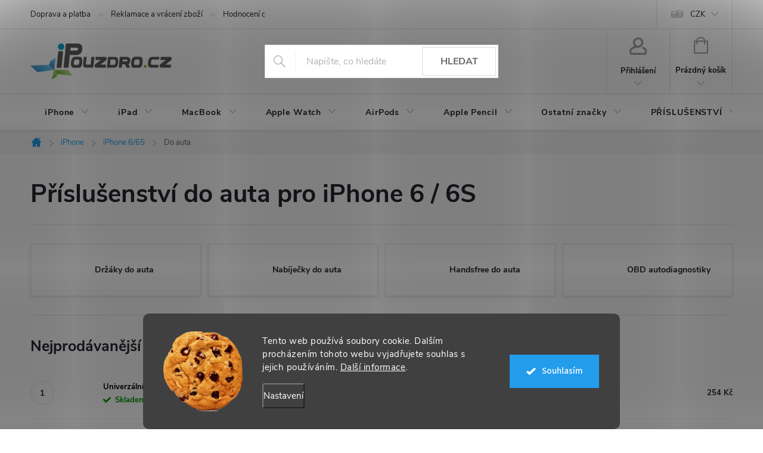

--- FILE ---
content_type: application/javascript; charset=utf-8
request_url: https://cdn.myshoptet.com/usr/api2.dklab.cz/user/documents/_doplnky/zakoupilo/16049/714/16049_714.js
body_size: 3835
content:
const dklab_zakoupilo0_0x34a656=dklab_zakoupilo0_0x58a6;function dklab_zakoupilo0_0x58a6(_0x267d64,_0x2a24c2){const _0x29c7ab=dklab_zakoupilo0_0x29c7();return dklab_zakoupilo0_0x58a6=function(_0x58a638,_0x55ba78){_0x58a638=_0x58a638-0x6b;let _0x16c1dd=_0x29c7ab[_0x58a638];return _0x16c1dd;},dklab_zakoupilo0_0x58a6(_0x267d64,_0x2a24c2);}(function(_0x108221,_0x306ff6){const _0x5a0f6c=dklab_zakoupilo0_0x58a6,_0x4bd5a4=_0x108221();while(!![]){try{const _0xe8dc10=-parseInt(_0x5a0f6c(0x7b))/0x1*(parseInt(_0x5a0f6c(0xda))/0x2)+parseInt(_0x5a0f6c(0xc9))/0x3*(parseInt(_0x5a0f6c(0xac))/0x4)+parseInt(_0x5a0f6c(0xd1))/0x5*(parseInt(_0x5a0f6c(0x8e))/0x6)+parseInt(_0x5a0f6c(0xc2))/0x7+parseInt(_0x5a0f6c(0xde))/0x8+parseInt(_0x5a0f6c(0xbf))/0x9*(-parseInt(_0x5a0f6c(0xe9))/0xa)+-parseInt(_0x5a0f6c(0xa0))/0xb;if(_0xe8dc10===_0x306ff6)break;else _0x4bd5a4['push'](_0x4bd5a4['shift']());}catch(_0x5b298e){_0x4bd5a4['push'](_0x4bd5a4['shift']());}}}(dklab_zakoupilo0_0x29c7,0x9bb10));var dkLabZakoupilo=new function(){const _0x1dbb1a=dklab_zakoupilo0_0x58a6;this[_0x1dbb1a(0x9d)],this[_0x1dbb1a(0xe5)],this[_0x1dbb1a(0xb6)];let _0x4470e1=!![];this[_0x1dbb1a(0xcc)]=function(){const _0xab5418=_0x1dbb1a;this[_0xab5418(0x8f)](),document['addEventListener'](_0xab5418(0x6e),()=>{const _0x105b69=_0xab5418;this[_0x105b69(0x8f)]();}),document[_0xab5418(0x84)](_0xab5418(0x91),()=>{const _0x565586=_0xab5418;this[_0x565586(0x8f)]();});},this[_0x1dbb1a(0x8f)]=function(){const _0x323399=_0x1dbb1a;let _0x4e2dfc=getShoptetDataLayer();if(_0x4e2dfc[_0x323399(0x8c)]===_0x323399(0xb1)&&dkLabZakoupiloDataLayer[_0x323399(0x75)]['displayDe']==0x1)this[_0x323399(0xd2)]();else{if((_0x4e2dfc['pageType']===_0x323399(0x90)||_0x4e2dfc[_0x323399(0x8c)]==='parametricCategory'||_0x4e2dfc[_0x323399(0x8c)]===_0x323399(0x79))&&dkLabZakoupiloDataLayer[_0x323399(0x75)][_0x323399(0xb9)]===0x1)this[_0x323399(0x93)]();else _0x4e2dfc[_0x323399(0x8c)]===_0x323399(0xcd)&&dkLabZakoupiloDataLayer[_0x323399(0x75)][_0x323399(0x71)]===0x1&&this[_0x323399(0x93)]();}$('.dklabZakoupeno')[_0x323399(0x6d)](0x96)[_0x323399(0x6f)](0x3e8);},this[_0x1dbb1a(0xd2)]=()=>{const _0x2ca54b=_0x1dbb1a;if(!getShoptetDataLayer()['hasOwnProperty'](_0x2ca54b(0x77)))return;const _0x1e6d96=getShoptetDataLayer()[_0x2ca54b(0x77)][_0x2ca54b(0x7f)],_0x52ce38=this[_0x2ca54b(0xd3)](_0x1e6d96);if(_0x52ce38===null)return;const _0x370e73=dkLabZakoupilo[_0x2ca54b(0xb7)](_0x52ce38);if(dkLabZakoupiloDataLayer[_0x2ca54b(0x75)][_0x2ca54b(0xdb)]===0x1){dkLabZakoupilo['addDetailFlagsDivIfNeeded']();let _0x5c6cee=dkLabZakoupilo[_0x2ca54b(0xc5)](_0x370e73[_0x2ca54b(0xc8)],_0x370e73[_0x2ca54b(0xd6)],_0x370e73[_0x2ca54b(0xca)]);$(dkLabZakoupilo[_0x2ca54b(0x9d)][_0x2ca54b(0xa9)][_0x2ca54b(0xd8)])[_0x2ca54b(0xe2)](_0x5c6cee);}else{const _0x274ac9=dkLabZakoupilo[_0x2ca54b(0xcb)](_0x370e73[_0x2ca54b(0xc8)],_0x370e73[_0x2ca54b(0xd6)],_0x370e73[_0x2ca54b(0xca)],!![]),_0x109fe8=$(dkLabZakoupilo[_0x2ca54b(0x9d)][_0x2ca54b(0xa9)][_0x2ca54b(0xc6)]),_0x114cb4=$(dkLabZakoupilo[_0x2ca54b(0x9d)][_0x2ca54b(0xa9)][_0x2ca54b(0xba)]);_0x109fe8[_0x2ca54b(0x76)]>0x0&&_0x109fe8[dkLabZakoupilo[_0x2ca54b(0x9d)][_0x2ca54b(0xd9)]](_0x274ac9),_0x114cb4[_0x2ca54b(0x76)]>0x0&&_0x114cb4[dkLabZakoupilo['zakoupiloTemplate']['addDetail']](_0x274ac9);}dkLabZakoupilo['events'][_0x2ca54b(0x97)](dkLabZakoupilo['events'][_0x2ca54b(0x7c)]);},this[_0x1dbb1a(0x93)]=()=>{const _0x246122=_0x1dbb1a;if(dkLabZakoupiloDataLayer[_0x246122(0x75)][_0x246122(0x87)]===0x0&&$(_0x246122(0xa7))[_0x246122(0x85)](_0x246122(0x74)))return;let _0xfd1622=$(dkLabZakoupilo[_0x246122(0x9d)][_0x246122(0xa9)]['products']);if(_0xfd1622[_0x246122(0x76)]===0x0)return;let _0xee6df6=![];_0xfd1622[_0x246122(0x82)](function(){const _0x527523=_0x246122,_0x31272d=$(this)[_0x527523(0xe3)](dkLabZakoupilo[_0x527523(0x9d)][_0x527523(0xa9)][_0x527523(0xe4)]),_0x20759f=dkLabZakoupilo['tryFindProductInDataLayer'](_0x31272d);if(_0x20759f===null)return!![];_0xee6df6=!![];let _0x1737ee=$(this);dkLabZakoupilo['zakoupiloTemplate'][_0x527523(0xa9)]['hasOwnProperty'](_0x527523(0xdd))&&(_0x1737ee=$(this)['closest'](dkLabZakoupilo[_0x527523(0x9d)][_0x527523(0xa9)]['closestParent']));const _0x510480=dkLabZakoupilo['getTextsByNumber'](_0x20759f);if(dkLabZakoupiloDataLayer[_0x527523(0x75)][_0x527523(0xbb)]===0x1){if(_0x1737ee[_0x527523(0x9a)]('.dklabZakoupenoFlag')[_0x527523(0x76)]>0x0)return!![];const _0x101561=dkLabZakoupilo[_0x527523(0x73)](_0x1737ee);let _0x396941=dkLabZakoupilo[_0x527523(0xc5)](_0x510480[_0x527523(0xc8)],_0x510480[_0x527523(0xd6)],_0x510480[_0x527523(0xca)]);_0x101561[_0x527523(0xe2)](_0x396941);}else{if(_0x1737ee[_0x527523(0x9a)](_0x527523(0xe8))[_0x527523(0x76)]>0x0)return!![];const _0x26afa0=dkLabZakoupilo[_0x527523(0xcb)](_0x510480[_0x527523(0xc8)],_0x510480['value'],_0x510480[_0x527523(0xca)],![]);_0x1737ee[_0x527523(0x9a)](dkLabZakoupilo[_0x527523(0x9d)][_0x527523(0xa9)]['category'])[dkLabZakoupilo[_0x527523(0x9d)][_0x527523(0x72)]](_0x26afa0);}}),_0xee6df6&&dkLabZakoupilo[_0x246122(0xbc)][_0x246122(0x97)](dkLabZakoupilo['events'][_0x246122(0xa5)]),_0x4470e1&&_0xee6df6&&(dkLabZakoupilo[_0x246122(0xbc)][_0x246122(0x97)](dkLabZakoupilo[_0x246122(0xbc)][_0x246122(0x7c)]),_0x4470e1=![]);},this[_0x1dbb1a(0xcb)]=(_0x3581fc,_0x873cb7,_0x2dce87,_0x327fc1)=>{const _0x5a1bb5=_0x1dbb1a,_0x3278ad=dkLabZakoupiloDataLayer[_0x5a1bb5(0x75)][_0x5a1bb5(0xdc)]===0x1?_0x5a1bb5(0x78):'',_0x3167a6=$(_0x5a1bb5(0xa7))[_0x5a1bb5(0x85)](_0x5a1bb5(0x74));let _0x4d346f;if(_0x327fc1){let _0x501750=_0x5a1bb5(0x80);if(_0x3167a6&&dkLabZakoupiloDataLayer[_0x5a1bb5(0x75)][_0x5a1bb5(0xa4)]===_0x5a1bb5(0xb0))_0x501750+=_0x5a1bb5(0xae);else!_0x3167a6&&dkLabZakoupiloDataLayer['options'][_0x5a1bb5(0xa6)]===_0x5a1bb5(0xb0)&&(_0x501750+='dklabZakoupeno--bottomDetailDesktop');_0x4d346f=_0x5a1bb5(0xb3)+_0x501750+'\x20'+_0x3278ad+'\x22>'+_0x3581fc+'\x20<span\x20class=\x22num\x22>'+_0x873cb7+_0x5a1bb5(0xc0)+_0x2dce87+_0x5a1bb5(0x7a);}else{let _0xfa49b5=_0x5a1bb5(0xa8);if(_0x3167a6&&dkLabZakoupiloDataLayer[_0x5a1bb5(0x75)]['posCatMobile']==='bottom')_0xfa49b5+=_0x5a1bb5(0xe7);else!_0x3167a6&&dkLabZakoupiloDataLayer['options'][_0x5a1bb5(0x92)]===_0x5a1bb5(0xb0)&&(_0xfa49b5+=_0x5a1bb5(0x8d));_0x4d346f=_0x5a1bb5(0xe1)+_0xfa49b5+_0x3278ad+'\x22>'+_0x3581fc+'\x20<span\x20class=\x22num\x22>'+_0x873cb7+'</span>&nbsp;<span\x20class=\x22unit\x22>'+_0x2dce87+_0x5a1bb5(0x7a);}return _0x4d346f;},this[_0x1dbb1a(0xb7)]=_0x4525bf=>{const _0x36e9f6=_0x1dbb1a;let _0x5726c2=dkLabZakoupilo[_0x36e9f6(0xb6)]['dialogText']+'\x20',_0x109e1d='',_0x35eeb5=_0x4525bf['p'];if(_0x4525bf['p']===0x1)_0x5726c2+=dkLabZakoupilo['zakoupiloLangOpt']['before1'],_0x109e1d=dkLabZakoupilo[_0x36e9f6(0xb6)][_0x36e9f6(0xaa)];else{if(_0x4525bf['p']>0x1&&_0x4525bf['p']<0x5)_0x5726c2+=dkLabZakoupilo['zakoupiloLangOpt']['before24'],_0x109e1d=dkLabZakoupilo[_0x36e9f6(0xb6)][_0x36e9f6(0xaf)];else(_0x4525bf['p']<0x1||_0x4525bf['p']>0x4)&&(_0x5726c2+=dkLabZakoupilo['zakoupiloLangOpt']['beforeOther'],_0x109e1d=dkLabZakoupilo[_0x36e9f6(0xb6)]['afterOther']);}return dkLabZakoupilo[_0x36e9f6(0xb5)](_0x4525bf)&&(_0x5726c2+='\x20'+dkLabZakoupilo[_0x36e9f6(0xb6)]['moreThan'],_0x35eeb5=dkLabZakoupiloDataLayer[_0x36e9f6(0x75)][_0x36e9f6(0xb4)]),dkLabZakoupiloDataLayer['options'][_0x36e9f6(0x94)]!==_0x36e9f6(0x9e)&&(_0x109e1d=_0x4525bf['m']),{'textAfterNumber':_0x109e1d,'textBeforeNumber':_0x5726c2,'value':_0x35eeb5};},this['isOverMaxVal']=_0x23c91e=>{const _0x2920c4=_0x1dbb1a;if(dkLabZakoupiloDataLayer[_0x2920c4(0x75)]['displayMaxVal']===0x0)return![];if(_0x23c91e['p']>dkLabZakoupiloDataLayer[_0x2920c4(0x75)][_0x2920c4(0xb4)])return!![];else return![];},this[_0x1dbb1a(0x89)]=()=>{const _0x25f060=_0x1dbb1a;$(this[_0x25f060(0x9d)][_0x25f060(0xa9)][_0x25f060(0xd8)])['length']===0x0&&$(this[_0x25f060(0x9d)]['selectors'][_0x25f060(0x9f)])[dkLabZakoupilo[_0x25f060(0x9d)][_0x25f060(0xa9)][_0x25f060(0xbe)]](dkLabZakoupilo[_0x25f060(0x9d)][_0x25f060(0xd5)]);},this['addCategoryFlagsDivIfNeeded']=_0x753626=>{const _0x96cf41=_0x1dbb1a,_0x1563bf=_0x753626[_0x96cf41(0x9a)](dkLabZakoupilo['zakoupiloTemplate']['selectors'][_0x96cf41(0xea)]);if(_0x1563bf[_0x96cf41(0x76)])return _0x1563bf;const _0x55a152=$(dkLabZakoupilo[_0x96cf41(0x9d)]['categoryFlagsDiv']),_0x698ce6=_0x753626[_0x96cf41(0x9a)](dkLabZakoupilo[_0x96cf41(0x9d)]['selectors'][_0x96cf41(0xcf)]);return _0x698ce6[dkLabZakoupilo['zakoupiloTemplate']['selectors'][_0x96cf41(0x7d)]](_0x55a152),_0x55a152;},this[_0x1dbb1a(0xc5)]=function(_0x4429dc,_0x5b59de,_0x13fc61){const _0xe153f3=_0x1dbb1a;let _0x2eaf74='',_0x4c4ffd=getShoptetDataLayer()['pageType']==='productDetail',_0x1c570a=_0xe153f3(0x96)+(_0x4c4ffd?_0xe153f3(0xc3):'');return shoptet[_0xe153f3(0xab)][_0xe153f3(0x7e)][_0xe153f3(0xc7)][_0xe153f3(0xa3)]()===_0xe153f3(0x99)?_0x2eaf74='<li><span\x20class=\x22pr-list-flag\x20'+_0x1c570a+'\x20small-12\x22>'+_0x4429dc+'\x20'+_0x5b59de+'\x20'+_0x13fc61+_0xe153f3(0xe6):_0x2eaf74=_0xe153f3(0xe1)+dkLabZakoupilo[_0xe153f3(0x9d)]['detailFlagClass']+'\x20'+_0x1c570a+'\x22>'+_0x4429dc+'\x20'+_0x5b59de+'\x20'+_0x13fc61+_0xe153f3(0xa2),_0x2eaf74;},this[_0x1dbb1a(0xad)]=function(_0x5b3084){const _0x2dfdfc=_0x1dbb1a;let _0x82803c=_0x5b3084['find'](dkLabZakoupilo[_0x2dfdfc(0x9d)][_0x2dfdfc(0xa9)][_0x2dfdfc(0xea)]);_0x82803c[_0x2dfdfc(0xa1)]()[_0x2dfdfc(0x76)]===0x0&&_0x5b3084[_0x2dfdfc(0x9a)](dkLabZakoupilo['zakoupiloTemplate'][_0x2dfdfc(0xa9)][_0x2dfdfc(0xea)])[_0x2dfdfc(0xd0)]();},this[_0x1dbb1a(0xd3)]=_0x593d25=>{const _0x26f1b2=_0x1dbb1a;let _0x36b6ac=dkLabZakoupiloDataLayer['prods'][_0x593d25];if(typeof _0x36b6ac===_0x26f1b2(0x95))return null;return _0x36b6ac;},this[_0x1dbb1a(0x86)]=function(_0x3ad408){showSpinner();},this[_0x1dbb1a(0xb8)]=function(_0x465beb){hideSpinner();},this['displayBorder'],this[_0x1dbb1a(0xbc)]=new function(){const _0x4a1bcb=_0x1dbb1a;this[_0x4a1bcb(0x7c)]=_0x4a1bcb(0x88),this[_0x4a1bcb(0xa5)]=_0x4a1bcb(0x8b),this[_0x4a1bcb(0xbd)]=[this['eventAddonLoaded'],this[_0x4a1bcb(0xa5)]],this[_0x4a1bcb(0x97)]=(_0xe7661b,_0x23ee80)=>{const _0x306b24=_0x4a1bcb,_0x5583f7=_0x23ee80||null;if(this[_0x306b24(0xbd)][_0x306b24(0x9b)](_0xe7661b))try{let _0x84a0dc=new CustomEvent(_0xe7661b,{'detail':_0x5583f7});document[_0x306b24(0x6c)](_0x84a0dc),shoptet[_0x306b24(0x8a)][_0x306b24(0xdf)]['monitorEvents']&&console[_0x306b24(0xd4)](_0x306b24(0x98)+_0xe7661b+_0x306b24(0x81),'background:\x20#ffe058;\x20color:\x20#000;');}catch(_0x1dbd76){console[_0x306b24(0xd4)]('%cEvent\x20\x22'+_0xe7661b+_0x306b24(0xb2),_0x306b24(0xe0)),console[_0x306b24(0x9c)](_0x1dbd76);}};}();}();function dklab_zakoupilo0_0x29c7(){const _0x39b143=['categoryFlagDivAdd','template','guid','dklabZakoupeno\x20dklabZakoupenoDetail\x20','\x22\x20was\x20dispatched.','each','html','addEventListener','hasClass','dkLabShowSpinner','displayMo','dkLabZakoupiloLoaded','addDetailFlagsDivIfNeeded','dev','dkLabZakoupiloProductsChanged','pageType','dklabZakoupeno--bottomCatDesktop','138jTuQtS','showZakoupilo','category','ShoptetDOMPageMoreProductsLoaded','posCat','showCategoryZakoupilo','displayType','undefined','dklabZakoupenoFlag\x20','signalEvent','%cEvent\x20\x22','echo','find','includes','error','zakoupiloTemplate','customers','detailFlagDivWrapper','11968286AADtEv','children','</span>','toLowerCase','posDetailMobile','eventProducts','posDetail','body','dklabZakoupeno\x20','selectors','after1','design','3364elgOsP','removeCategoryFlagsDivIfEmpty','dklabZakoupeno--bottomDetailMobile','after24','bottom','productDetail','\x22\x20was\x20not\x20dispatched.','<span\x20id=\x22dklabZakoupeno\x22\x20class=\x22','displayMaxVal','isOverMaxVal','zakoupiloLangOpt','getTextsByNumber','dkLabHideSpinner','displayCa','detail360','flagCategory','events','availableEvents','detailFlagDivAdd','1165221OmknIG','</span>&nbsp;<span\x20class=\x22unit\x22>','lang','4285183LKmYlI','dklabZakoupenoFlag--detail\x20','forOtherLangs','generateFlag','detail','name','textBeforeNumber','4269KWaOFB','textAfterNumber','prepareZakoupiloFrame','run','homepage','useWidget','categoryFlagDivWrapper','remove','161135FRuuVg','showDetailZakoupilo','tryFindProductInDataLayer','log','detailFlagsDiv','value','Addon\x20Zakoupilo\x20does\x20not\x20support\x20e-shop\x20template\x20(','detailInfoFlags','addDetail','332wTLfXH','flagDetail','displayBorder','closestParent','1242608WgURWb','config','background:\x20#d9534f;\x20color:\x20#fff;','<span\x20class=\x22','append','attr','guidAttribute','zakoupiloLanguage','</span></li>','dklabZakoupeno--bottomCatMobile','.dklabZakoupeno','10UxxUzm','flags','hasOwnProperty','dispatchEvent','delay','ShoptetDOMPageContentLoaded','fadeIn','ready','displayHp','addCategory','addCategoryFlagsDivIfNeeded','mobile','options','length','product','\x20border','article','</span></span>','5122BGTygh','eventAddonLoaded'];dklab_zakoupilo0_0x29c7=function(){return _0x39b143;};return dklab_zakoupilo0_0x29c7();}$(document)[dklab_zakoupilo0_0x34a656(0x70)](function(){const _0x1bea76=dklab_zakoupilo0_0x34a656;let _0x6d2cf9=shoptet[_0x1bea76(0xab)][_0x1bea76(0x7e)][_0x1bea76(0xc7)][_0x1bea76(0xa3)]();dkLabZakoupilo['zakoupiloLanguage']=$(_0x1bea76(0x83))[_0x1bea76(0xe3)](_0x1bea76(0xc1));if(dkLabZakoupiloDataLayer[_0x1bea76(0x75)]['hasOwnProperty'](dkLabZakoupilo[_0x1bea76(0xe5)]))dkLabZakoupilo[_0x1bea76(0xb6)]=dkLabZakoupiloDataLayer['options'][''+dkLabZakoupilo['zakoupiloLanguage']+''];else{if(dkLabZakoupiloDataLayer['options'][_0x1bea76(0xc4)]!==undefined&&dkLabZakoupiloDataLayer['options'][_0x1bea76(0xc4)])dkLabZakoupilo[_0x1bea76(0xb6)]=dkLabZakoupiloDataLayer[_0x1bea76(0x75)][''+dkLabZakoupiloDataLayer['options'][_0x1bea76(0xc4)]+''],dkLabZakoupilo[_0x1bea76(0xe5)]=dkLabZakoupiloDataLayer[_0x1bea76(0x75)][_0x1bea76(0xc4)];else return;}dkLabZakoupilo[_0x1bea76(0xb6)][_0x1bea76(0xce)]==0x1&&(dkLabZakoupiloDataLayer[_0x1bea76(0x7e)][_0x1bea76(0x6b)](_0x6d2cf9)?(dkLabZakoupilo[_0x1bea76(0x9d)]=dkLabZakoupiloDataLayer[_0x1bea76(0x7e)][''+_0x6d2cf9+''],dkLabZakoupilo[_0x1bea76(0xcc)]()):console[_0x1bea76(0x9c)](_0x1bea76(0xd7)+_0x6d2cf9+')'));});

--- FILE ---
content_type: application/javascript; charset=utf-8
request_url: https://cdn.myshoptet.com/usr/api2.dklab.cz/user/documents/_doplnky/zakoupilo/16049/714/16049_datalayer_714.js
body_size: 2685
content:
var dkLabZakoupiloDataLayer = {"configName":"release","options":{"displayType":"customers","displayHp":0,"displayCa":0,"displayDe":1,"displayMo":0,"displayMaxVal":0,"displayBorder":1,"transBorder":1,"flagCategory":0,"flagDetail":0,"posCat":"top","posCatMobile":"top","posDetail":"top","posDetailMobile":"top","cs":{"useWidget":1,"dialogText":"Tento t\u00fdden","before1":"z\u00e1koupil","after1":"z\u00e1kazn\u00edk","before24":"z\u00e1koupili","after24":"z\u00e1kazn\u00edci","beforeOther":"z\u00e1koupilo","afterOther":"z\u00e1kazn\u00edk\u016f","moreThan":"v\u00edce ne\u017e"},"defaultLanguage":"cs"},"urls":{},"template":{"samba":{"selectors":{"guidAttribute":"data-micro-identifier","products":"[data-micro-identifier]","category":".image","detail":".type-detail .p-image","detail360":".type-detail .image360","flags":".flags.flags-default","categoryFlagDivWrapper":".image","categoryFlagDivAdd":"append","detailFlagDivWrapper":".p-detail-inner .p-image .p-main-image","detailFlagDivAdd":"after","detailInfoFlags":".p-image .flags.flags-default"},"addCategory":"append","addDetail":"append","categoryFlagsDiv":"<div class=\"flags flags-default\"><\/div>","categoryFlagClass":"flag","detailFlagsDiv":"<div class=\"flags flags-default\"><\/div>","detailFlagClass":"flag"},"disco":{"selectors":{"guidAttribute":"data-micro-identifier","products":"[data-micro-identifier]","category":".image","detail":".type-detail .p-image","detail360":".type-detail .image360","flags":".flags.flags-default","categoryFlagDivWrapper":".image","categoryFlagDivAdd":"append","detailFlagDivWrapper":".p-detail-inner .p-image .p-main-image","detailFlagDivAdd":"after","detailInfoFlags":".p-image .flags.flags-default"},"addCategory":"append","addDetail":"append","categoryFlagsDiv":"<div class=\"flags flags-default\"><\/div>","categoryFlagClass":"flag","detailFlagsDiv":"<div class=\"flags flags-default\"><\/div>","detailFlagClass":"flag"},"step":{"selectors":{"guidAttribute":"data-micro-identifier","products":"[data-micro-identifier]","category":".image","detail":".type-detail .p-image","detail360":".type-detail .image360","flags":".flags.flags-default","categoryFlagDivWrapper":".image","categoryFlagDivAdd":"append","detailFlagDivWrapper":".p-image .p-main-image","detailFlagDivAdd":"after","detailInfoFlags":".p-image .flags.flags-default"},"addCategory":"append","addDetail":"append","categoryFlagsDiv":"<div class=\"flags flags-default\"><\/div>","categoryFlagClass":"flag","detailFlagsDiv":"<div class=\"flags flags-default\"><\/div>","detailFlagClass":"flag"},"classic":{"selectors":{"guidAttribute":"data-micro-identifier","products":"[data-micro-identifier]","category":".image","detail":".type-detail .p-image","detail360":".type-detail .image360","flags":".flags.flags-default","categoryFlagDivWrapper":".image","categoryFlagDivAdd":"append","detailFlagDivWrapper":".p-detail-info","detailFlagDivAdd":"prepend","detailInfoFlags":".p-detail-info .flags.flags-default"},"addCategory":"append","addDetail":"append","categoryFlagsDiv":"<div class=\"flags flags-default\"><\/div>","categoryFlagClass":"flag","detailFlagsDiv":"<div class=\"flags flags-default  flags-inline\"><\/div>","detailFlagClass":"flag"},"waltz":{"selectors":{"guidAttribute":"data-micro-identifier","products":"[data-micro-identifier]","category":".p-image","detail":".type-detail .p-image-wrapper","detail360":".type-detail .image360","flags":".flags","categoryFlagDivWrapper":".p-image","categoryFlagDivAdd":"append","detailFlagDivWrapper":".p-detail-inner .p-image-wrapper","detailFlagDivAdd":"prepend","detailInfoFlags":".p-detail-inner .p-image-wrapper .flags.flags-default"},"addCategory":"append","addDetail":"append","categoryFlagsDiv":"<div class=\"flags flags-default\"><\/div>","categoryFlagClass":"flag","detailFlagsDiv":"<div class=\"flags flags-default\"><\/div>","detailFlagClass":"flag"},"tango":{"selectors":{"guidAttribute":"data-micro-identifier","products":"[data-micro-identifier]","category":".img","detail":".type-detail .p-image","detail360":".type-detail .image360","flags":".flag-wrap","categoryFlagDivWrapper":".img","categoryFlagDivAdd":"after","detailFlagDivWrapper":".p-detail-inner .p-image-wrapper .p-image","detailFlagDivAdd":"prepend","detailInfoFlags":".p-detail-inner .p-image-wrapper .p-image .flag-wrap"},"addCategory":"append","addDetail":"append","categoryFlagsDiv":"<div class=\"flag-wrap\"><\/div>","categoryFlagClass":"flag","detailFlagsDiv":"<div class=\"flag-wrap\"><\/div>","detailFlagClass":"flag"},"techno":{"selectors":{"guidAttribute":"data-micro-identifier","products":"[data-micro-identifier]","category":".image","detail":".type-detail .p-image-wrapper","detail360":".type-detail .image360","flags":".flags.flags-default","categoryFlagDivWrapper":".image","categoryFlagDivAdd":"append","detailFlagDivWrapper":".p-image-wrapper .p-image .p-main-image","detailFlagDivAdd":"after","detailInfoFlags":".p-image-wrapper .p-image .flags.flags-default"},"addCategory":"append","addDetail":"append","categoryFlagsDiv":"<div class=\"flags flags-default\"><\/div>","categoryFlagClass":"flag","detailFlagsDiv":"<div class=\"flags flags-default\"><\/div>","detailFlagClass":"flag"},"soul":{"selectors":{"guidAttribute":"data-micro-identifier","products":"[data-micro-identifier]","category":".pr-list-image","detail":".type-detail #td-product-images","detail360":".type-detail .image360","flags":".pr-list-flag-wrap","categoryFlagDivWrapper":".pr-list-image","categoryFlagDivAdd":"append","detailFlagDivWrapper":".p-detail-inner #product-detail-h1","detailFlagDivAdd":"prepend","detailInfoFlags":".p-detail-inner #product-detail-h1 .product-detail-flag-icons"},"addCategory":"append","addDetail":"append","categoryFlagsDiv":"<span class=\"pr-list-flag-wrap\"><\/span>","categoryFlagClass":"pr-list-flag","detailFlagsDiv":"<div class=\"product-detail-flag-icons clearfix\"><\/div>","detailFlagClass":"pr-list-flag"},"rock":{"selectors":{"guidAttribute":"data-micro-identifier","products":"[data-micro-identifier]","category":".p-image","detail":".type-detail #td-product-images","detail360":".type-detail .image360","flags":".boolean-icons","categoryFlagDivWrapper":".p-image a","categoryFlagDivAdd":"after","detailFlagDivWrapper":".p-detail-inner #product-images .zoom-small-image","detailFlagDivAdd":"prepend","detailInfoFlags":".p-detail-inner #product-images .boolean-icons"},"addCategory":"append","addDetail":"append","categoryFlagsDiv":"<span class=\"boolean-icons\"><\/span>","categoryFlagClass":"bool-icon-single","detailFlagsDiv":"<span class=\"boolean-icons\"><\/span>","detailFlagClass":"bool-icon-single"},"pop":{"selectors":{"guidAttribute":"data-micro-identifier","products":"[data-micro-identifier]","category":".p-image","detail":".type-detail #td-product-images","detail360":".type-detail .image360","flags":".boolean-icons","categoryFlagDivWrapper":".p-image a","categoryFlagDivAdd":"after","detailFlagDivWrapper":"#product-images .zoom-small-image","detailFlagDivAdd":"prepend","detailInfoFlags":"#product-images .boolean-icons"},"addCategory":"append","addDetail":"append","categoryFlagsDiv":"<span class=\"boolean-icons\"><\/span>","categoryFlagClass":"bool-icon-single","detailFlagsDiv":"<span class=\"boolean-icons\"><\/span>","detailFlagClass":"bool-icon-single"},"echo":{"selectors":{"guidAttribute":"content","products":".pr-list-header meta[itemprop='identifier']","closestParent":".columns","category":".pr-list-image","detail":".type-detail .pr-list-image","detail360":".type-detail .image360","flags":".list-inline .pr-list-flag-wrap .list-inline","categoryFlagDivWrapper":".pr-list-flag-wrap","categoryFlagDivAdd":"append","detailFlagDivWrapper":".list-inline.product-header .pr-list-flag-wrap","detailFlagDivAdd":"append","detailInfoFlags":".pr-list-flag-wrap .list-inline"},"addCategory":"append","addDetail":"append","categoryFlagsDiv":"<ul class=\"list-inline\"><\/ul>","categoryFlagClass":".pr-list-flag","detailFlagsDiv":"<ul class=\"list-inline\"><\/ul>","detailFlagClass":"pr-list-flag"}},"prods":{"758122c0-8789-11f0-b2c8-a21a7a84e0af":{"p":7,"m":"ks"},"44bcd9b6-7f66-11f0-98bc-ea8a4afca3d9":{"p":20,"m":"ks"},"be4ce5ee-ae7b-11ef-b98d-8acbaefb8f38":{"p":14,"m":"ks"},"619ad4f0-c98b-11ec-8a88-0cc47a6b4bcc":{"p":20,"m":"ks"},"472f2676-0979-11f0-860e-c6fac013a242":{"p":20,"m":"ks"},"33fc5472-6731-11ec-ad35-0cc47a6c8f54":{"p":7,"m":"ks"},"eaeb70ea-1723-11ec-a3f8-0cc47a6b4bcc":{"p":7,"m":"ks"},"5d9e3e70-4e04-11ed-ad81-ecf4bbd49285":{"p":8,"m":"ks"},"517af82e-5e16-11ec-84fc-0cc47a6c8f54":{"p":7,"m":"ks"},"5a1f951c-43a5-11ea-badd-0cc47a6c9c84":{"p":22,"m":"ks"},"01ea209e-eee9-11ee-a00b-564987969f05":{"p":7,"m":"ks"},"28be5726-8ddf-11f0-ba2c-ea8a4afca3d9":{"p":7,"m":"ks"},"b47a5428-5a09-11ef-8fb0-52eb4609e0a0":{"p":7,"m":"ks"},"c4caf8d6-1c6b-11ef-b375-92d9043686e6":{"p":8,"m":"ks"},"c886f60a-aa87-11ea-85ae-ecf4bbd76e50":{"p":7,"m":"ks"},"6d9b7ebc-10be-11f0-a906-0a985ced0329":{"p":7,"m":"ks"},"f8ea3976-ae7c-11ef-9a95-8acbaefb8f38":{"p":26,"m":"ks"},"278a122a-98ab-11ef-9319-c6fac013a242":{"p":8,"m":"ks"},"1a24f3fe-7122-11ee-976e-d216876cc7a6":{"p":7,"m":"ks"},"4d392158-76ef-11ed-b6c8-ecf4bbd49285":{"p":7,"m":"ks"},"d268771e-a6a6-11ef-aae7-c6fac013a242":{"p":9,"m":"ks"},"ee5b848c-a5f8-11f0-997e-a21a7a84e0af":{"p":8,"m":"ks"},"2e6d7de0-8340-11f0-a851-a21a7a84e0af":{"p":9,"m":"ks"},"8546e3aa-948d-11f0-bf59-ea8a4afca3d9":{"p":7,"m":"ks"},"711f6686-6297-11eb-94a6-ecf4bbd79d2f":{"p":27,"m":"ks"},"3c086740-7f61-11f0-bace-ea8a4afca3d9":{"p":7,"m":"ks"},"0fb9d636-7f63-11f0-9d29-c6fac013a242":{"p":7,"m":"ks"},"d9b40688-0ecf-11ef-9dc6-92d9043686e6":{"p":9,"m":"ks"},"9670c8c6-3c04-11eb-9a57-ecf4bbd79d2f":{"p":7,"m":"ks"},"216126b8-ef3d-11ed-8f94-3e5eb9a3f9dd":{"p":7,"m":"ks"},"1661eea4-05ad-11f0-8aa6-0a985ced0329":{"p":7,"m":"ks"},"9da74082-a6a6-11ef-a1a0-ea8a4afca3d9":{"p":17,"m":"ks"},"9382bddc-b6d4-11ef-b99f-8acbaefb8f38":{"p":10,"m":"ks"},"60a817c6-7f66-11f0-b508-c6fac013a242":{"p":10,"m":"ks"},"b24abaac-7432-11ee-b82b-d216876cc7a6":{"p":7,"m":"ks"},"296ad980-5f8b-11ee-a070-3e5eb9a3f9dd":{"p":8,"m":"ks"},"f7473b92-97e2-11ef-8659-ea8a4afca3d9":{"p":7,"m":"ks"},"7d2c194c-a2b6-11f0-bcc0-ea8a4afca3d9":{"p":7,"m":"ks"},"256b0e82-c98b-11ec-9ae9-0cc47a6b4bcc":{"p":8,"m":"ks"},"1a11eea6-e929-11ee-a6fb-861242c41283":{"p":10,"m":"ks"},"9e7bac62-e92a-11ee-866d-861242c41283":{"p":9,"m":"ks"},"2cdd1420-1c47-11ee-89c4-d216876cc7a6":{"p":7,"m":"ks"},"4af1e082-1724-11ec-8985-0cc47a6c8f54":{"p":8,"m":"ks"},"dd50f024-5a94-11ef-9b31-222d32e08649":{"p":7,"m":"ks"},"5e224ae4-67cd-11ec-bd2d-0cc47a6c8f54":{"p":7,"m":"ks"},"cad34e30-67c1-11ef-9757-52eb4609e0a0":{"p":8,"m":"ks"},"7b1fea36-a6cf-11ef-8f26-ea8a4afca3d9":{"p":8,"m":"ks"},"786ad72c-af9f-11f0-92cc-ea8a4afca3d9":{"p":7,"m":"ks"},"89e234ee-af88-11f0-b7fb-a21a7a84e0af":{"p":7,"m":"ks"},"a240d9ac-af9f-11f0-a5aa-ea8a4afca3d9":{"p":7,"m":"ks"},"15fb1552-af9f-11f0-816d-c6fac013a242":{"p":7,"m":"ks"},"f94b9c74-af9e-11f0-bc7c-a21a7a84e0af":{"p":7,"m":"ks"},"8edec0d6-af9f-11f0-a35f-a21a7a84e0af":{"p":7,"m":"ks"},"417c5b22-da67-11ea-b95f-ecf4bbd76e50":{"p":9,"m":"ks"},"6481183e-7432-11ee-8520-aa229da30aba":{"p":7,"m":"ks"},"864877a2-71be-11ef-be30-52eb4609e0a0":{"p":7,"m":"ks"},"d492756c-8329-11ef-b511-7e2ad47941cc":{"p":7,"m":"ks"},"8258fa70-671e-11ec-a82a-0cc47a6b4bcc":{"p":8,"m":"ks"},"f14636cc-f47d-11ec-bd7d-0cc47a6c8f54":{"p":7,"m":"ks"},"a50e628c-d46a-11ef-a23c-8acbaefb8f38":{"p":7,"m":"ks"},"6efef1e0-8340-11f0-a33b-ea8a4afca3d9":{"p":7,"m":"ks"},"ba703be0-62d8-11ef-a38a-222d32e08649":{"p":7,"m":"ks"},"664fccb4-45a2-11ee-9ef9-d216876cc7a6":{"p":7,"m":"ks"},"4e25b76a-dd55-11ea-b6a9-ecf4bbd76e50":{"p":7,"m":"ks"},"7147bd24-7743-11ef-ba37-222d32e08649":{"p":7,"m":"ks"},"fef2d7c2-d467-11ef-a109-c6fac013a242":{"p":7,"m":"ks"},"1e18db96-63d6-11ee-af57-3e5eb9a3f9dd":{"p":7,"m":"ks"},"ecb2063a-a6a6-11ef-a6c2-8acbaefb8f38":{"p":12,"m":"ks"},"0c12ab30-abb8-11f0-bff7-ea8a4afca3d9":{"p":8,"m":"ks"},"4df4d6a4-8340-11f0-a317-a21a7a84e0af":{"p":7,"m":"ks"},"e7c142c8-7432-11ee-a610-3e5eb9a3f9dd":{"p":7,"m":"ks"},"00ea73ec-a2ee-11ef-a42e-ea8a4afca3d9":{"p":9,"m":"ks"},"72478d5e-2708-11ed-93d8-ecf4bbcda94d":{"p":7,"m":"ks"},"98895634-e17a-11eb-b250-0cc47a6b4bcc":{"p":7,"m":"ks"},"54a1c880-89c2-11f0-9659-a21a7a84e0af":{"p":9,"m":"ks"},"095881d0-e9f4-11ee-b0b1-861242c41283":{"p":7,"m":"ks"},"cda6a3e0-2f7a-11ed-93f7-ecf4bbcda94d":{"p":7,"m":"ks"},"6979f0d6-5066-11ed-8b10-ecf4bbd49285":{"p":7,"m":"ks"},"8ca335fc-3d51-11ef-a386-222d32e08649":{"p":7,"m":"ks"},"de97eb0a-7a79-11ee-b7a8-aa229da30aba":{"p":7,"m":"ks"},"fe42fe4a-a6a6-11ef-a9d4-8acbaefb8f38":{"p":8,"m":"ks"},"5c210d50-b0f1-11ef-9897-ea8a4afca3d9":{"p":12,"m":"ks"},"01f8de2c-7f61-11f0-b863-c6fac013a242":{"p":7,"m":"ks"},"9fcc13fa-aa20-11f0-87d0-a21a7a84e0af":{"p":7,"m":"ks"},"9dc75f0e-5aab-11e5-bb36-ac162d8a2454":{"p":7,"m":"ks"},"c0c87ed8-e927-11ee-aaa3-564987969f05":{"p":7,"m":"ks"},"5b007b56-1bef-11ee-8698-3e5eb9a3f9dd":{"p":7,"m":"ks"},"99e81104-4da4-11ed-8a13-ecf4bbd49285":{"p":7,"m":"ks"},"ad265638-743e-11ee-904a-aa229da30aba":{"p":7,"m":"ks"},"b2cde658-3bea-11eb-a6a1-ecf4bbd79d2f":{"p":7,"m":"ks"},"553a1596-948e-11f0-b222-ea8a4afca3d9":{"p":8,"m":"ks"},"c64aed96-89c1-11f0-bcb7-c6fac013a242":{"p":8,"m":"ks"},"6e86b882-1bf1-11ee-8238-d216876cc7a6":{"p":8,"m":"ks"},"670ed0a3-7cae-11e9-a065-0cc47a6c92bc":{"p":7,"m":"ks"},"c28ce404-8247-11ed-90a7-ecf4bbd49285":{"p":7,"m":"ks"},"8c9c81d6-9899-11f0-958a-ea8a4afca3d9":{"p":7,"m":"ks"},"b075d458-ad44-11f0-aa65-c6fac013a242":{"p":7,"m":"ks"},"4c97e756-1c6c-11ef-a0e0-72a918af8f09":{"p":7,"m":"ks"},"245c4894-9593-11eb-aadd-0cc47a6c8f54":{"p":7,"m":"ks"},"274d2dba-941d-11f0-9837-a21a7a84e0af":{"p":7,"m":"ks"},"41375bd8-71be-11ef-b4c7-7e2ad47941cc":{"p":9,"m":"ks"},"72282a7a-9c97-11ef-aa73-c6fac013a242":{"p":7,"m":"ks"},"d198972a-aafa-11f0-a8ec-a21a7a84e0af":{"p":7,"m":"ks"},"69678bd6-3bea-11eb-905a-ecf4bbd79d2f":{"p":7,"m":"ks"},"a8fd00ea-0e25-11ee-80d2-3e5eb9a3f9dd":{"p":7,"m":"ks"},"1b95e550-9fba-11ef-b095-8acbaefb8f38":{"p":7,"m":"ks"},"16701968-81f7-11f0-8d66-ea8a4afca3d9":{"p":7,"m":"ks"},"d4d71732-9488-11f0-8411-c6fac013a242":{"p":7,"m":"ks"},"ff81a5a4-b40b-11f0-b680-ea8a4afca3d9":{"p":7,"m":"ks"},"43597b4e-6379-11ed-a05e-ecf4bbd49285":{"p":7,"m":"ks"},"6d5b57b2-c2d8-11ef-9acc-ea8a4afca3d9":{"p":7,"m":"ks"}}};

--- FILE ---
content_type: application/javascript; charset=utf-8
request_url: https://cdn.myshoptet.com/usr/api2.dklab.cz/user/documents/_doplnky/odpocet/16049/1228/16049_1228.js
body_size: 6020
content:
const dklab_odpocet0_0x2780dd=dklab_odpocet0_0x1cd9;function dklab_odpocet0_0x1e78(){const _0x5f2459=['toUpperCase','products','hideDetailAdditionalProductAction','push','231OcWDHs','eventProducts','updateCountdownTimer','advancedOrderPosition','pageType','getFullYear','dev','advancedOrderProducts','<tr\x20class=\x22dkLabCountdonwTableRow\x22></tr>','detailClosestTableRow','getMonth','24qtusvn','dataLayerHasActionProducts','closestElement','ShoptetDOMAdvancedOrderLoaded','Timer','design','guidAttribute','showPriceCountdownTimer','additionalBanner','startDateText','actionText','eventAdvancedOrder','ShoptetDOMPageMoreProductsLoaded','additionalBannerClass','signalEvent','attr','before','\x22></span><span\x20class=\x22','background:\x20#ffe058;\x20color:\x20#000;','slice','299105smGlaf','dkLabPriceCountdownProductsChanged','guid','showCategoryControls','carousel','<span\x20class=\x22','hide','carouselDisplayPosition','getDateObject','categoryProducts','selectors','detailPositionV','\x22><span\x20class=\x22','carouselActionExpired','dateFrom','find','getFormatedDate','eventAddonLoaded','showCarouselControls','twoToFourDays','143088yWDVGY','advancedOrderAddAs','</span>','hideActionFlag','showDatesDetail','dkLAB\x20Countdown\x20plugin\x20does\x20not\x20support\x20e-shop\x20template\x20(','eventCarousel','each','dkLabPriceCountdownLoaded','PartHours','PartSeconds','html','abbrMinute','discountToFlag','flagAction','homepage','floor','9pKZGgJ','665805QlLjeW','checkVariants','NotVisible','content','\x22\x20was\x20dispatched.','discountFlagClass','addEventListener','showInAdvancedOrder','ActionText','abbrHour','includes','prepend','addClass','ActionDates','%cEvent\x20\x22','moreThanFourDays','availableEvents','carouselItemFirst','getProductIfExists','now','dispatchEvent','forEach','14qeWNib','body','generateCountDownTimer','closest','category','PartValue','\x22></span>','length','name','\x22></span></span>','lang','product','Container','805400MfTROT','showDetailControls','434yAEEIy','252350RkwLYC','monitorEvents','categoryDisplayStyle','article','after','showInCategory','ready','showBeforeEnd','addCountDownToCategory','text','run','hasActionDates','hasOwnProperty','clone','detailAddAs','flagsWrapper','detailPosition','carouselDisplayStyle','categoryPosition','capitalizeFirstLetter','dkLabCountdown','log','shoptet','stopRunningTimers','</span></span>','error','detailPositionClass','template','205580EnQEjF','echo','getDate','actionExpired','endDateText','productDetail','\x22\x20id=\x22dkLabCountdownCarousel\x22></span>','isActive','detailFlagAction','toLowerCase','PartDays','events','dkLabPriceCountdownAdvancedOrderChanged','showInDetail','canDisplayCountDown','removeClass','forOtherLangs','getTime','showBeforeEndDays','oneDay','dateTo','split','showAdvancedOrderControles','options','append'];dklab_odpocet0_0x1e78=function(){return _0x5f2459;};return dklab_odpocet0_0x1e78();}function dklab_odpocet0_0x1cd9(_0x85c100,_0x15f4e3){const _0x1e789b=dklab_odpocet0_0x1e78();return dklab_odpocet0_0x1cd9=function(_0x1cd95e,_0x13ad82){_0x1cd95e=_0x1cd95e-0x17b;let _0x3db2f6=_0x1e789b[_0x1cd95e];return _0x3db2f6;},dklab_odpocet0_0x1cd9(_0x85c100,_0x15f4e3);}(function(_0x5b57fb,_0x62262e){const _0xb3b62c=dklab_odpocet0_0x1cd9,_0x56f329=_0x5b57fb();while(!![]){try{const _0x2e5cf3=-parseInt(_0xb3b62c(0x1fe))/0x1*(-parseInt(_0xb3b62c(0x20d))/0x2)+parseInt(_0xb3b62c(0x1e8))/0x3+parseInt(_0xb3b62c(0x1d6))/0x4+parseInt(_0xb3b62c(0x1c2))/0x5+parseInt(_0xb3b62c(0x1ae))/0x6*(parseInt(_0xb3b62c(0x20e))/0x7)+parseInt(_0xb3b62c(0x20b))/0x8*(parseInt(_0xb3b62c(0x1e7))/0x9)+parseInt(_0xb3b62c(0x186))/0xa*(-parseInt(_0xb3b62c(0x1a3))/0xb);if(_0x2e5cf3===_0x62262e)break;else _0x56f329['push'](_0x56f329['shift']());}catch(_0x5e5def){_0x56f329['push'](_0x56f329['shift']());}}}(dklab_odpocet0_0x1e78,0x20a5b));var dkLabPriceCountdown=new function(){const _0x2f01a2=dklab_odpocet0_0x1cd9,_0x34d780=_0x2f01a2(0x17e),_0x25eedb=_0x34d780+'Wrapper',_0x5072a1=_0x34d780+_0x2f01a2(0x20a),_0xf7d05e=_0x34d780+_0x2f01a2(0x1f0),_0xb1c73e=_0x34d780+_0x2f01a2(0x1f5),_0x1d6bc7=_0x34d780+_0x2f01a2(0x1b2),_0x2ec9f8=_0x34d780+'PartText',_0x2eab6b=_0x34d780+_0x2f01a2(0x203),_0x3a8c17=_0x34d780+_0x2f01a2(0x190),_0x3e20a7=_0x34d780+_0x2f01a2(0x1df),_0x52885b=_0x34d780+'PartMinutes',_0x2438d0=_0x34d780+_0x2f01a2(0x1e0),_0x194a03=_0x34d780+_0x2f01a2(0x1ea),_0x51a88e=_0x34d780+'HideOnHover',_0x462bc4=_0x34d780+'Carousel',_0x271680='pop',_0xf5baf5=_0x2f01a2(0x187),_0x1cad43=[],_0xea5ae3=[];let _0x5ce137=![];this[_0x2f01a2(0x218)]=function(){const _0x40266d=_0x2f01a2;dataLayer[0x0][_0x40266d(0x180)][_0x40266d(0x1a7)]===_0x40266d(0x1e5)&&this[_0x40266d(0x1d4)](),this[_0x40266d(0x1af)]()&&(this[_0x40266d(0x1b5)](),document[_0x40266d(0x1ee)]('ShoptetDOMPageContentLoaded',()=>{const _0x1c94e5=_0x40266d;this[_0x1c94e5(0x1b5)]();}),document[_0x40266d(0x1ee)](_0x40266d(0x1ba),()=>{this['showPriceCountdownTimer']();}),document[_0x40266d(0x1ee)](_0x40266d(0x1b1),()=>{const _0x2f0543=_0x40266d;this[_0x2f0543(0x19c)]();})),_0x5ce137&&dkLabPriceCountdown[_0x40266d(0x191)][_0x40266d(0x1bc)](dkLabPriceCountdown[_0x40266d(0x191)][_0x40266d(0x1d3)]);},this['showPriceCountdownTimer']=function(){const _0x1371d8=_0x2f01a2;let _0x12a7b9=dataLayer[0x0]['shoptet'];if(_0x12a7b9[_0x1371d8(0x1a7)]===_0x1371d8(0x18b))_0x12a7b9[_0x1371d8(0x21a)](_0x1371d8(0x209))&&this[_0x1371d8(0x20c)]();else{if(_0x12a7b9[_0x1371d8(0x1a7)]===_0x1371d8(0x202)||_0x12a7b9[_0x1371d8(0x1a7)]===_0x1371d8(0x211))this[_0x1371d8(0x1c5)]();else _0x12a7b9[_0x1371d8(0x1a7)]===_0x1371d8(0x1e5)?this['showCategoryControls']():this['showCategoryControls']();}},this[_0x2f01a2(0x1c5)]=function(){const _0x426e46=_0x2f01a2;let _0x29fc45=shoptet[_0x426e46(0x1b3)][_0x426e46(0x185)][_0x426e46(0x206)]['toLowerCase'](),_0x34d10d=null,_0x352c7c=$(dkLabCountdownTemplate[_0x426e46(0x1cc)][_0x426e46(0x1cb)]);$(_0x426e46(0x1ff))[_0x426e46(0x195)](_0x51a88e);dkLabOdpocetCenyDataLayer[_0x426e46(0x19d)]['hideOnHover']==0x1&&$(_0x426e46(0x1ff))[_0x426e46(0x1f4)](_0x51a88e);_0x29fc45==_0xf5baf5?_0x34d10d=_0x352c7c[_0x426e46(0x1d1)](dkLabCountdownTemplate[_0x426e46(0x1cc)][_0x426e46(0x1b4)])[_0x426e46(0x201)](dkLabCountdownTemplate[_0x426e46(0x1cc)][_0x426e46(0x1b0)]):_0x34d10d=_0x352c7c[_0x426e46(0x1d1)]('['+dkLabCountdownTemplate[_0x426e46(0x1cc)][_0x426e46(0x1b4)]+']');this[_0x426e46(0x181)](_0xea5ae3),this['stopRunningTimers'](_0x1cad43);let _0x535d88=![];_0x34d10d[_0x426e46(0x1dd)](function(){const _0x4e486d=_0x426e46;if(dkLabOdpocetCenyDataLayer[_0x4e486d(0x19d)][_0x4e486d(0x1e3)]==0x1){let _0x4367c1=$(this)[_0x4e486d(0x1d1)](dkLabCountdownTemplate['selectors']['discountFlag']);if(_0x4367c1['length']===0x1){let _0x1b93a9=$(this)[_0x4e486d(0x1d1)](dkLabCountdownTemplate[_0x4e486d(0x1cc)][_0x4e486d(0x21d)]);if(_0x1b93a9[_0x4e486d(0x205)]===0x0){let _0xc0b8d8=$(this)[_0x4e486d(0x1d1)](dkLabCountdownTemplate[_0x4e486d(0x1cc)]['categoryFlagDivWrapper']);_0xc0b8d8[dkLabCountdownTemplate['categoryFlagDivAddAs']](dkLabCountdownTemplate['categoryFlagsDiv']),_0x1b93a9=$(this)[_0x4e486d(0x1d1)](dkLabCountdownTemplate[_0x4e486d(0x1cc)]['flagsWrapper']);}_0x1b93a9[_0x4e486d(0x1d1)](dkLabCountdownTemplate[_0x4e486d(0x1cc)][_0x4e486d(0x1ed)])[_0x4e486d(0x205)]===0x0&&(flag=_0x4367c1[_0x4e486d(0x21b)]()['unwrap'](),_0x1b93a9[_0x4e486d(0x19e)](flag));}}$(this)[_0x4e486d(0x1d1)]('.'+_0x25eedb)['remove']();let _0x4945fc='';_0x29fc45==_0xf5baf5?_0x4945fc=$(this)[_0x4e486d(0x1d1)](dkLabCountdownTemplate[_0x4e486d(0x1cc)][_0x4e486d(0x1b4)])[_0x4e486d(0x1bd)](_0x4e486d(0x1eb)):_0x4945fc=$(this)[_0x4e486d(0x1bd)](dkLabCountdownTemplate['selectors'][_0x4e486d(0x1b4)]);let _0x4fdef5=dkLabPriceCountdown[_0x4e486d(0x1fa)](_0x4945fc);if(_0x4fdef5==null)return;let _0x3f25d9=dkLabPriceCountdown[_0x4e486d(0x1ca)](_0x4fdef5['df']),_0x8a75e1=dkLabPriceCountdown[_0x4e486d(0x1ca)](_0x4fdef5['dt'],0x17,0x3b,0x3b);if(!dkLabPriceCountdown[_0x4e486d(0x194)](_0x3f25d9,_0x8a75e1))return;dkLabOdpocetCenyDataLayer['options'][_0x4e486d(0x1d9)]==0x1&&$(this)['find'](dkLabCountdownTemplate[_0x4e486d(0x1cc)][_0x4e486d(0x1e4)])[_0x4e486d(0x1c8)]();if(dkLabOdpocetCenyDataLayer['options'][_0x4e486d(0x213)]==0x0)return;let _0x5307fa='',_0x4a589e=dkLabPriceCountdown[_0x4e486d(0x17d)](dkLabOdpocetCenyDataLayer[_0x4e486d(0x19d)][_0x4e486d(0x210)]);_0x5307fa=_0x34d780+_0x4a589e+'\x20'+_0x34d780+dkLabOdpocetCenyDataLayer['options'][_0x4e486d(0x17c)];let _0x5d348f=$(_0x4e486d(0x1c7)+_0x25eedb+'\x20'+_0x5307fa+_0x4e486d(0x204)),_0x374345=$(_0x4e486d(0x1c7)+_0xf7d05e+'\x22>'+dkLabCountdownOpt[_0x4e486d(0x1b8)]+_0x4e486d(0x1d8)),_0x71a793=dkLabPriceCountdown[_0x4e486d(0x200)]();_0x71a793[_0x4e486d(0x1f3)](_0x374345),_0x5d348f[_0x4e486d(0x19e)](_0x71a793),dkLabPriceCountdown['addCountDownToCategory']($(this),_0x5d348f,dkLabCountdownTemplate[_0x4e486d(0x1cc)]['categoryPosition'],dkLabCountdownTemplate[_0x4e486d(0x1cc)]['categoryAddAs']),dkLabPriceCountdown[_0x4e486d(0x1a5)](null,_0x8a75e1,_0x71a793,dkLabCountdownOpt[_0x4e486d(0x189)]);let _0x5f136b=setInterval(function(){const _0x4065f8=_0x4e486d;dkLabPriceCountdown['updateCountdownTimer'](_0x5f136b,_0x8a75e1,_0x71a793,dkLabCountdownOpt[_0x4065f8(0x189)]);},0x3e8);_0xea5ae3[_0x4e486d(0x1a2)](_0x5f136b),_0x535d88=!![],_0x5ce137=!![];}),_0x535d88&&dkLabPriceCountdown[_0x426e46(0x191)]['signalEvent'](dkLabPriceCountdown['events'][_0x426e46(0x1a4)]);},this[_0x2f01a2(0x20c)]=function(){const _0xc5086f=_0x2f01a2;let _0x52cb87=dataLayer[0x0][_0xc5086f(0x180)]['product']['guid'],_0x1e4795=dkLabPriceCountdown[_0xc5086f(0x1fa)](_0x52cb87);if(_0x1e4795==null)return;let _0x5266e6=this[_0xc5086f(0x1ca)](_0x1e4795['df']),_0x565370=this[_0xc5086f(0x1ca)](_0x1e4795['dt'],0x17,0x3b,0x3b);if(!dkLabPriceCountdown[_0xc5086f(0x194)](_0x5266e6,_0x565370))return;dkLabOdpocetCenyDataLayer[_0xc5086f(0x19d)][_0xc5086f(0x1d9)]==0x1&&($(dkLabCountdownTemplate[_0xc5086f(0x1cc)][_0xc5086f(0x18e)])[_0xc5086f(0x1c8)](),this[_0xc5086f(0x1a1)]());if(dkLabOdpocetCenyDataLayer[_0xc5086f(0x19d)][_0xc5086f(0x193)]==0x0)return;let _0x34fde2=dkLabPriceCountdown[_0xc5086f(0x17d)](dkLabOdpocetCenyDataLayer[_0xc5086f(0x19d)]['detailDisplayStyle']),_0x2cd816=dkLabOdpocetCenyDataLayer[_0xc5086f(0x19d)][_0xc5086f(0x184)][_0xc5086f(0x205)]>0x0?'\x20'+dkLabOdpocetCenyDataLayer[_0xc5086f(0x19d)]['detailPositionClass']:'',_0x223772=$(_0xc5086f(0x1c7)+_0x25eedb+'\x20'+_0x34d780+_0x34fde2+_0x2cd816+'\x22\x20id=\x22dkLabCountdownDetail\x22></span>'),_0x2382ec=$(_0xc5086f(0x1c7)+_0xf7d05e+'\x22>'+dkLabCountdownOpt[_0xc5086f(0x1b8)]+_0xc5086f(0x1d8)),_0x41af46=this['generateCountDownTimer']();_0x41af46['prepend'](_0x2382ec),_0x223772[_0xc5086f(0x19e)](_0x41af46);if(dkLabOdpocetCenyDataLayer[_0xc5086f(0x19d)][_0xc5086f(0x1da)]==0x1){let _0x5c6b59=this[_0xc5086f(0x1d2)](_0x1e4795['df']),_0x41ddbc=this[_0xc5086f(0x1d2)](_0x1e4795['dt']);if(_0x5c6b59!=null&&_0x41ddbc!=null){let _0x226c01=$('<span\x20class=\x22'+_0xb1c73e+'\x22>'+dkLabCountdownOpt[_0xc5086f(0x1b7)]+'\x20'+_0x5c6b59+'\x20'+dkLabCountdownOpt[_0xc5086f(0x18a)]+'\x20'+_0x41ddbc+'</span>');_0x223772[_0xc5086f(0x19e)](_0x226c01),_0x223772[_0xc5086f(0x1f4)](_0xc5086f(0x219));}}if(shoptet[_0xc5086f(0x1b3)][_0xc5086f(0x185)][_0xc5086f(0x206)][_0xc5086f(0x18f)]()==_0x271680){let _0x4fd769=$(dkLabCountdownTemplate[_0xc5086f(0x1cc)][_0xc5086f(0x21e)]);if(dkLabCountdownTemplate[_0xc5086f(0x1cc)][_0xc5086f(0x1ac)][_0xc5086f(0x205)]!=0x0){_0x4fd769=_0x4fd769[_0xc5086f(0x201)](dkLabCountdownTemplate[_0xc5086f(0x1cc)][_0xc5086f(0x1ac)]);let _0x5021f9=$(_0xc5086f(0x1ab)),_0x3398fb=$('<td\x20class=\x22dkLabCountdonwTableCell\x22\x20colspan=\x222\x22></td>');_0x3398fb['append'](_0x223772),_0x5021f9[_0xc5086f(0x19e)](_0x3398fb),_0x4fd769[dkLabCountdownTemplate[_0xc5086f(0x1cc)][_0xc5086f(0x21c)]](_0x5021f9);}else _0x4fd769[dkLabCountdownTemplate[_0xc5086f(0x1cc)][_0xc5086f(0x21c)]](_0x223772);}else{let _0x12d3f1=$(dkLabCountdownTemplate[_0xc5086f(0x1cc)][_0xc5086f(0x1e9)]);if(_0x12d3f1[_0xc5086f(0x205)]>0x0){let _0x465392=$(dkLabCountdownTemplate['selectors'][_0xc5086f(0x1cd)]);_0x465392[dkLabCountdownTemplate[_0xc5086f(0x1cc)]['detailAddAsV']](_0x223772);}else{let _0x308d81=$(dkLabCountdownTemplate[_0xc5086f(0x1cc)][_0xc5086f(0x21e)]);_0x308d81[dkLabCountdownTemplate[_0xc5086f(0x1cc)][_0xc5086f(0x21c)]](_0x223772);}}dkLabPriceCountdown[_0xc5086f(0x1a5)](null,_0x565370,_0x41af46,dkLabCountdownOpt[_0xc5086f(0x189)]);let _0xac37ee=setInterval(function(){const _0x4ad917=_0xc5086f;dkLabPriceCountdown[_0x4ad917(0x1a5)](_0xac37ee,_0x565370,_0x41af46,dkLabCountdownOpt[_0x4ad917(0x189)]);},0x3e8);_0x5ce137=!![];},this[_0x2f01a2(0x1a1)]=function(){const _0x261697=_0x2f01a2;let _0x21640d=null;shoptet['design']['template'][_0x261697(0x206)][_0x261697(0x18f)]()==_0xf5baf5?_0x21640d=$(dkLabCountdownTemplate[_0x261697(0x1cc)][_0x261697(0x1b4)])[_0x261697(0x201)](dkLabCountdownTemplate['selectors'][_0x261697(0x1b0)]):_0x21640d=$('['+dkLabCountdownTemplate['selectors'][_0x261697(0x1b4)]+']'),_0x21640d['each'](function(){const _0x8fa619=_0x261697;$(this)[_0x8fa619(0x1d1)](dkLabCountdownTemplate['selectors'][_0x8fa619(0x1e4)])[_0x8fa619(0x1c8)]();});},this[_0x2f01a2(0x1d4)]=function(){const _0x27e0f4=_0x2f01a2;if(dkLabOdpocetCenyProductsLayer['carousel'][_0x27e0f4(0x18d)]==0x1){if(dkLabOdpocetCenyProductsLayer[_0x27e0f4(0x1c6)][_0x27e0f4(0x19a)]==null)return;let _0x19c9de=this['getDateObject'](dkLabOdpocetCenyProductsLayer['carousel'][_0x27e0f4(0x1d0)]),_0x136207=this[_0x27e0f4(0x1ca)](dkLabOdpocetCenyProductsLayer[_0x27e0f4(0x1c6)][_0x27e0f4(0x19a)],0x17,0x3b,0x3b);if(!dkLabPriceCountdown[_0x27e0f4(0x194)](_0x19c9de,_0x136207))return;let _0x40e2b6=_0x462bc4+dkLabOdpocetCenyDataLayer[_0x27e0f4(0x19d)][_0x27e0f4(0x1c9)],_0x459ead=$(dkLabCountdownTemplate[_0x27e0f4(0x1cc)][_0x27e0f4(0x1f9)]),_0x57886b=_0x34d780+dkLabPriceCountdown[_0x27e0f4(0x17d)](dkLabOdpocetCenyDataLayer[_0x27e0f4(0x19d)][_0x27e0f4(0x17b)]);dkLabCountdownTemplate[_0x27e0f4(0x1cc)][_0x27e0f4(0x1b6)][_0x27e0f4(0x205)]>0x0&&($(dkLabCountdownTemplate[_0x27e0f4(0x1cc)][_0x27e0f4(0x1b6)])['length']>0x0&&(_0x57886b+='\x20'+dkLabCountdownTemplate[_0x27e0f4(0x1bb)]));if(_0x459ead[_0x27e0f4(0x205)]==0x1){let _0x45d763=$('<span\x20class=\x22'+_0x25eedb+'\x20'+_0x40e2b6+'\x20'+_0x57886b+_0x27e0f4(0x18c)),_0x4f0a6c=$(_0x27e0f4(0x1c7)+_0xf7d05e+'\x22>'+dkLabCountdownOpt['carouselActionText']+_0x27e0f4(0x1d8)),_0x70cdc3=this[_0x27e0f4(0x200)]();_0x45d763[_0x27e0f4(0x19e)](_0x70cdc3),_0x70cdc3[_0x27e0f4(0x1f3)](_0x4f0a6c),_0x459ead[_0x27e0f4(0x1f3)](_0x45d763),dkLabPriceCountdown[_0x27e0f4(0x1a5)](null,_0x136207,_0x70cdc3,dkLabCountdownOpt[_0x27e0f4(0x1cf)]);let _0x150379=setInterval(function(){const _0x602798=_0x27e0f4;dkLabPriceCountdown[_0x602798(0x1a5)](_0x150379,_0x136207,_0x70cdc3,dkLabCountdownOpt['carouselActionExpired']);},0x3e8);_0x5ce137=!![],dkLabPriceCountdown[_0x27e0f4(0x191)][_0x27e0f4(0x1bc)](dkLabPriceCountdown[_0x27e0f4(0x191)][_0x27e0f4(0x1dc)]);}}},this[_0x2f01a2(0x19c)]=function(){const _0x501e28=_0x2f01a2;let _0x2653e9=shoptet[_0x501e28(0x1b3)]['template']['name'][_0x501e28(0x18f)]();this['stopRunningTimers'](_0x1cad43);let _0x325796=$(dkLabCountdownTemplate[_0x501e28(0x1cc)][_0x501e28(0x1aa)]),_0x244983=[];_0x2653e9==_0xf5baf5?_0x244983=_0x325796[_0x501e28(0x1d1)](dkLabCountdownTemplate[_0x501e28(0x1cc)][_0x501e28(0x1b4)])[_0x501e28(0x201)](dkLabCountdownTemplate[_0x501e28(0x1cc)][_0x501e28(0x1b0)]):_0x244983=_0x325796[_0x501e28(0x1d1)]('['+dkLabCountdownTemplate[_0x501e28(0x1cc)][_0x501e28(0x1b4)]+']');let _0x248f3b=![];_0x244983[_0x501e28(0x1dd)](function(){const _0x49c4ae=_0x501e28;let _0x41b6d2='';_0x2653e9==_0xf5baf5?_0x41b6d2=$(this)[_0x49c4ae(0x1d1)](dkLabCountdownTemplate[_0x49c4ae(0x1cc)]['guidAttribute'])[_0x49c4ae(0x1bd)](_0x49c4ae(0x1eb)):_0x41b6d2=$(this)[_0x49c4ae(0x1bd)](dkLabCountdownTemplate[_0x49c4ae(0x1cc)][_0x49c4ae(0x1b4)]);let _0x59a8b2=dkLabPriceCountdown[_0x49c4ae(0x1fa)](_0x41b6d2);if(_0x59a8b2==null)return;let _0x58f27c=dkLabPriceCountdown['getDateObject'](_0x59a8b2['df']),_0x17e2a8=dkLabPriceCountdown[_0x49c4ae(0x1ca)](_0x59a8b2['dt'],0x17,0x3b,0x3b);if(!dkLabPriceCountdown['canDisplayCountDown'](_0x58f27c,_0x17e2a8))return;dkLabOdpocetCenyDataLayer[_0x49c4ae(0x19d)]['hideActionFlag']==0x1&&$(this)['find'](dkLabCountdownTemplate[_0x49c4ae(0x1cc)][_0x49c4ae(0x1e4)])[_0x49c4ae(0x1c8)]();if(dkLabOdpocetCenyDataLayer[_0x49c4ae(0x19d)][_0x49c4ae(0x1ef)]==0x0)return;let _0x3c7779='',_0x481704=dkLabPriceCountdown[_0x49c4ae(0x17d)](dkLabOdpocetCenyDataLayer[_0x49c4ae(0x19d)][_0x49c4ae(0x210)]);_0x3c7779=_0x34d780+_0x481704+'\x20'+_0x34d780+dkLabOdpocetCenyDataLayer['options'][_0x49c4ae(0x17c)];let _0x46d9ae=$(_0x49c4ae(0x1c7)+_0x25eedb+'\x20'+_0x3c7779+_0x49c4ae(0x204)),_0x4cf3f4=$(_0x49c4ae(0x1c7)+_0xf7d05e+'\x22>'+dkLabCountdownOpt['actionText']+_0x49c4ae(0x1d8)),_0x359e46=dkLabPriceCountdown[_0x49c4ae(0x200)]();_0x359e46['prepend'](_0x4cf3f4),_0x46d9ae[_0x49c4ae(0x19e)](_0x359e46),dkLabPriceCountdown[_0x49c4ae(0x216)]($(this),_0x46d9ae,dkLabCountdownTemplate[_0x49c4ae(0x1cc)][_0x49c4ae(0x1a6)],dkLabCountdownTemplate[_0x49c4ae(0x1cc)][_0x49c4ae(0x1d7)]),dkLabPriceCountdown[_0x49c4ae(0x1a5)](null,_0x17e2a8,_0x359e46,dkLabCountdownOpt['actionExpired']);let _0x588440=setInterval(function(){const _0x248a64=_0x49c4ae;dkLabPriceCountdown['updateCountdownTimer'](_0x588440,_0x17e2a8,_0x359e46,dkLabCountdownOpt[_0x248a64(0x189)]);},0x3e8);_0x1cad43[_0x49c4ae(0x1a2)](_0x588440),_0x248f3b=!![];}),_0x248f3b&&dkLabPriceCountdown[_0x501e28(0x191)][_0x501e28(0x1bc)](dkLabPriceCountdown['events']['eventAdvancedOrder']);},this[_0x2f01a2(0x1a5)]=function(_0x2b2b6b,_0x8e13aa,_0x15d791,_0x3a5974){const _0x1d4bef=_0x2f01a2;let _0x37cd0f=Date[_0x1d4bef(0x1fb)](),_0x1772f0=_0x8e13aa-_0x37cd0f,_0x49a9e3=_0x15d791[_0x1d4bef(0x1d1)]('.'+_0x3a8c17),_0x5df4ee=_0x15d791[_0x1d4bef(0x1d1)]('.'+_0x3e20a7),_0x2351cf=_0x15d791[_0x1d4bef(0x1d1)]('.'+_0x52885b),_0x5f9c26=_0x15d791[_0x1d4bef(0x1d1)]('.'+_0x2438d0),_0x3a22c5=Math[_0x1d4bef(0x1e6)](_0x1772f0/(0x3e8*0x3c*0x3c*0x18)),_0x34f04f=Math[_0x1d4bef(0x1e6)](_0x1772f0%(0x3e8*0x3c*0x3c*0x18)/(0x3e8*0x3c*0x3c)),_0x573f3f=Math[_0x1d4bef(0x1e6)](_0x1772f0%(0x3e8*0x3c*0x3c)/(0x3e8*0x3c)),_0x300932=Math[_0x1d4bef(0x1e6)](_0x1772f0%(0x3e8*0x3c)/0x3e8),_0x1063b2='';_0x3a22c5==0x1&&(_0x1063b2=dkLabCountdownOpt[_0x1d4bef(0x199)]);_0x3a22c5<0x5&&_0x3a22c5>0x1&&(_0x1063b2=dkLabCountdownOpt[_0x1d4bef(0x1d5)]);_0x3a22c5>0x4&&(_0x1063b2=dkLabCountdownOpt[_0x1d4bef(0x1f7)]);_0x3a22c5>0x0?(_0x49a9e3[_0x1d4bef(0x1d1)]('.'+_0x2ec9f8)[_0x1d4bef(0x217)](_0x1063b2),_0x49a9e3[_0x1d4bef(0x1d1)]('.'+_0x2eab6b)[_0x1d4bef(0x217)](_0x3a22c5),_0x49a9e3[_0x1d4bef(0x195)](_0x194a03)):(_0x49a9e3['find']('.'+_0x2ec9f8)[_0x1d4bef(0x217)]('0'),_0x49a9e3[_0x1d4bef(0x1f4)](_0x194a03));_0x34f04f>0x0?(_0x5df4ee[_0x1d4bef(0x1d1)]('.'+_0x2eab6b)[_0x1d4bef(0x217)](_0x34f04f),_0x5df4ee['removeClass'](_0x194a03)):(_0x5df4ee[_0x1d4bef(0x1d1)]('.'+_0x2eab6b)[_0x1d4bef(0x217)]('0'),_0x5df4ee[_0x1d4bef(0x1f4)](_0x194a03));_0x573f3f>0x0?(_0x2351cf[_0x1d4bef(0x1d1)]('.'+_0x2eab6b)[_0x1d4bef(0x217)](_0x573f3f),_0x2351cf[_0x1d4bef(0x195)](_0x194a03)):(_0x2351cf['find']('.'+_0x2eab6b)[_0x1d4bef(0x217)]('0'),_0x2351cf[_0x1d4bef(0x1f4)](_0x194a03));_0x5f9c26[_0x1d4bef(0x1d1)]('.'+_0x2eab6b)[_0x1d4bef(0x217)](_0x300932);if(_0x1772f0<0x0){clearInterval(_0x2b2b6b);_0x15d791[_0x1d4bef(0x1d1)]('.'+_0xf7d05e)[_0x1d4bef(0x205)]>0x0&&_0x15d791[_0x1d4bef(0x1d1)]('.'+_0xf7d05e)[_0x1d4bef(0x217)]('');_0x15d791[_0x1d4bef(0x1d1)]('.'+_0x1d6bc7)[_0x1d4bef(0x217)](_0x3a5974);return;}},this['generateCountDownTimer']=function(){const _0x469b52=_0x2f01a2;let _0x359090=_0x469b52(0x1c7)+_0x5072a1+'\x22>';return _0x359090+=_0x469b52(0x1c7)+_0x1d6bc7+'\x22>',_0x359090+=_0x469b52(0x1c7)+_0x3a8c17+_0x469b52(0x1ce)+_0x2eab6b+'\x22></span><span\x20class=\x22'+_0x2ec9f8+_0x469b52(0x207),_0x359090+=_0x469b52(0x1c7)+_0x3e20a7+_0x469b52(0x1ce)+_0x2eab6b+_0x469b52(0x1bf)+_0x2ec9f8+'\x22>'+dkLabCountdownOpt[_0x469b52(0x1f1)]+_0x469b52(0x182),_0x359090+='<span\x20class=\x22'+_0x52885b+_0x469b52(0x1ce)+_0x2eab6b+_0x469b52(0x1bf)+_0x2ec9f8+'\x22>'+dkLabCountdownOpt[_0x469b52(0x1e2)]+_0x469b52(0x182),_0x359090+=_0x469b52(0x1c7)+_0x2438d0+'\x22><span\x20class=\x22'+_0x2eab6b+_0x469b52(0x1bf)+_0x2ec9f8+'\x22>'+dkLabCountdownOpt['abbrSecond']+_0x469b52(0x182),_0x359090+=_0x469b52(0x1d8),_0x359090+=_0x469b52(0x1d8),_0x359090=$(_0x359090),_0x359090;},this[_0x2f01a2(0x181)]=function(_0x31ce8b){const _0x3729bb=_0x2f01a2;_0x31ce8b[_0x3729bb(0x1fd)](_0xea31e5=>{clearInterval(_0xea31e5);}),_0x31ce8b['length']=0x0;},this[_0x2f01a2(0x216)]=function(_0x1ae5aa,_0x5cbb3c,_0x1f985c,_0x46c548){const _0x12a5c7=_0x2f01a2;let _0x155618=_0x1ae5aa[_0x12a5c7(0x1d1)](_0x1f985c);_0x155618[_0x12a5c7(0x205)]!=0x0&&(_0x46c548==_0x12a5c7(0x1be)&&_0x155618[_0x12a5c7(0x1be)](_0x5cbb3c),_0x46c548==_0x12a5c7(0x212)&&_0x155618[_0x12a5c7(0x212)](_0x5cbb3c),_0x46c548==_0x12a5c7(0x1f3)&&_0x155618[_0x12a5c7(0x1f3)](_0x5cbb3c),_0x46c548==_0x12a5c7(0x19e)&&_0x155618[_0x12a5c7(0x19e)](_0x5cbb3c));},this['canDisplayCountDown']=function(_0x323338,_0x34d267){const _0x3aeb06=_0x2f01a2;let _0x17e963=Date[_0x3aeb06(0x1fb)]();dkLabOdpocetCenyDataLayer[_0x3aeb06(0x19d)][_0x3aeb06(0x215)],dkLabOdpocetCenyDataLayer[_0x3aeb06(0x19d)][_0x3aeb06(0x198)];if(_0x323338!=null&&_0x323338['getTime']()>_0x17e963)return![];if(_0x34d267==null||_0x34d267[_0x3aeb06(0x197)]()<_0x17e963)return![];if(dkLabOdpocetCenyDataLayer['options'][_0x3aeb06(0x215)]==0x1){let _0x52dce9=new Date(_0x34d267['getTime']());_0x52dce9['setDate'](_0x52dce9[_0x3aeb06(0x188)]()-dkLabOdpocetCenyDataLayer[_0x3aeb06(0x19d)][_0x3aeb06(0x198)]);if(_0x52dce9[_0x3aeb06(0x197)]()>_0x17e963)return![];}return!![];},this[_0x2f01a2(0x1ca)]=function(_0x51ad00,_0x5c8a37=0x0,_0x2a0a6c=0x0,_0x9d2d4b=0x0){const _0x1c9ae9=_0x2f01a2;if(_0x51ad00==null||_0x51ad00[_0x1c9ae9(0x205)]!=0xa)return null;let _0x45684d=_0x51ad00[_0x1c9ae9(0x19b)]('-'),_0x108e9a=new Date(_0x45684d[0x0],_0x45684d[0x1]-0x1,_0x45684d[0x2],_0x5c8a37,_0x2a0a6c,_0x9d2d4b);return _0x108e9a;},this[_0x2f01a2(0x1d2)]=function(_0x1abbce){const _0x47884d=_0x2f01a2;if(_0x1abbce==null||_0x1abbce[_0x47884d(0x205)]!=0xa)return null;let _0x263409=this[_0x47884d(0x1ca)](_0x1abbce);return _0x263409[_0x47884d(0x188)]()+'.'+(_0x263409[_0x47884d(0x1ad)]()+0x1)+'.'+_0x263409[_0x47884d(0x1a8)]();},this['dataLayerHasActionProducts']=function(){const _0x379a8d=_0x2f01a2;return dkLabOdpocetCenyProductsLayer[_0x379a8d(0x1a0)]!=null&&dkLabOdpocetCenyProductsLayer[_0x379a8d(0x1a0)][_0x379a8d(0x205)]>0x0?!![]:![];},this['getProductIfExists']=function(_0x38dc95){const _0x5d80ad=_0x2f01a2;return dkLabOdpocetCenyProductsLayer[_0x5d80ad(0x1a0)]['find'](_0xd5c6f8=>_0xd5c6f8[_0x5d80ad(0x1c4)]==_0x38dc95);},this['capitalizeFirstLetter']=function(_0x3c7da1){const _0x2f8bb9=_0x2f01a2;return _0x3c7da1[0x0][_0x2f8bb9(0x19f)]()+_0x3c7da1[_0x2f8bb9(0x1c1)](0x1);},this[_0x2f01a2(0x191)]=new function(){const _0x2051f2=_0x2f01a2;this[_0x2051f2(0x1d3)]=_0x2051f2(0x1de),this[_0x2051f2(0x1a4)]=_0x2051f2(0x1c3),this[_0x2051f2(0x1dc)]='dkLabPriceCountdownCarouselChanged',this[_0x2051f2(0x1b9)]=_0x2051f2(0x192),this['availableEvents']=[this[_0x2051f2(0x1d3)],this[_0x2051f2(0x1a4)],this['eventCarousel'],this[_0x2051f2(0x1b9)]],this[_0x2051f2(0x1bc)]=(_0x5207ef,_0x23d6c2)=>{const _0x582dac=_0x2051f2,_0x3dd234=_0x23d6c2||null;if(this[_0x582dac(0x1f8)][_0x582dac(0x1f2)](_0x5207ef))try{let _0x4a9f1d=new CustomEvent(_0x5207ef,{'detail':_0x3dd234});document[_0x582dac(0x1fc)](_0x4a9f1d),shoptet[_0x582dac(0x1a9)]['config'][_0x582dac(0x20f)]&&console[_0x582dac(0x17f)](_0x582dac(0x1f6)+_0x5207ef+_0x582dac(0x1ec),_0x582dac(0x1c0));}catch(_0x2ece3f){console[_0x582dac(0x17f)](_0x582dac(0x1f6)+_0x5207ef+'\x22\x20was\x20not\x20dispatched.','background:\x20#d9534f;\x20color:\x20#fff;'),console[_0x582dac(0x183)](_0x2ece3f);}};}();}(),dkLabCountdownTemplate,dkLabCountdownOpt;$(document)[dklab_odpocet0_0x2780dd(0x214)](function(){const _0x241a21=dklab_odpocet0_0x2780dd;let _0x4cccb6=$(_0x241a21(0x1e1))[_0x241a21(0x1bd)](_0x241a21(0x208));dkLabOdpocetCenyDataLayer[_0x241a21(0x19d)][_0x241a21(0x21a)](_0x4cccb6)?dkLabCountdownOpt=dkLabOdpocetCenyDataLayer[_0x241a21(0x19d)][''+_0x4cccb6+'']:dkLabOdpocetCenyDataLayer[_0x241a21(0x19d)]['forOtherLangs']!==undefined&&dkLabOdpocetCenyDataLayer['options'][_0x241a21(0x196)]?dkLabCountdownOpt=dkLabOdpocetCenyDataLayer[_0x241a21(0x19d)][''+dkLabOdpocetCenyDataLayer[_0x241a21(0x19d)][_0x241a21(0x196)]+'']:dkLabCountdownOpt=dkLabOdpocetCenyDataLayer[_0x241a21(0x19d)][''+dkLabOdpocetCenyDataLayer[_0x241a21(0x19d)]['defaultLanguage']+''],dkLabCountdownOpt['useWidget']==0x1&&(dkLabOdpocetCenyDataLayer[_0x241a21(0x185)]['hasOwnProperty'](shoptet['design'][_0x241a21(0x185)]['name'][_0x241a21(0x18f)]())?(dkLabCountdownTemplate=dkLabOdpocetCenyDataLayer[_0x241a21(0x185)][''+shoptet['design']['template']['name'][_0x241a21(0x18f)]()+''],dkLabPriceCountdown['run']()):console[_0x241a21(0x183)](_0x241a21(0x1db)+shoptet['design'][_0x241a21(0x185)][_0x241a21(0x206)][_0x241a21(0x18f)]()+')'));});